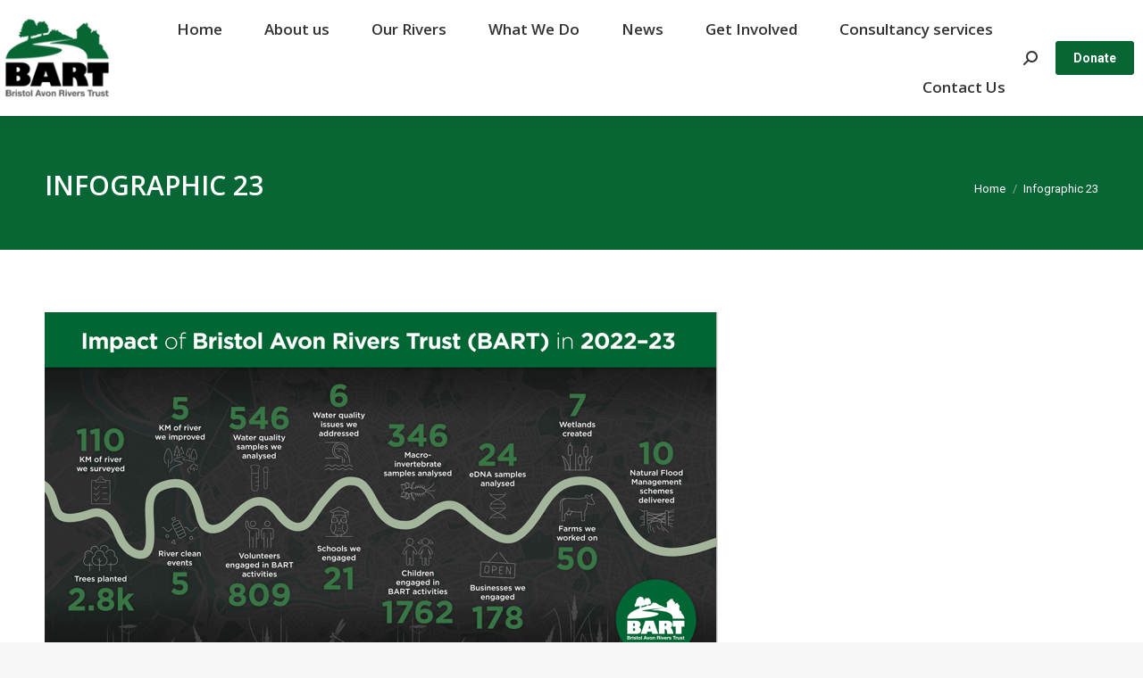

--- FILE ---
content_type: text/html; charset=UTF-8
request_url: https://bristolavonriverstrust.org/simon-hunter-chief-executive-looks-back-at-barts-recent-achievements/infographic-23/
body_size: 15913
content:
<!DOCTYPE html>
<!--[if !(IE 6) | !(IE 7) | !(IE 8)  ]><!-->
<html lang="en-US" prefix="og: https://ogp.me/ns#" class="no-js">
<!--<![endif]-->
<head>
	<meta charset="UTF-8" />
				<meta name="viewport" content="width=device-width, initial-scale=1, maximum-scale=1, user-scalable=0"/>
			<meta name="theme-color" content="#086634"/>	<link rel="profile" href="https://gmpg.org/xfn/11" />
	
            <script data-no-defer="1" data-ezscrex="false" data-cfasync="false" data-pagespeed-no-defer data-cookieconsent="ignore">
                var ctPublicFunctions = {"_ajax_nonce":"377debc42e","_rest_nonce":"609fe2723d","_ajax_url":"\/wp-admin\/admin-ajax.php","_rest_url":"https:\/\/bristolavonriverstrust.org\/wp-json\/","data__cookies_type":"native","data__ajax_type":"rest","data__bot_detector_enabled":0,"data__frontend_data_log_enabled":1,"cookiePrefix":"","wprocket_detected":true,"host_url":"bristolavonriverstrust.org","text__ee_click_to_select":"Click to select the whole data","text__ee_original_email":"The complete one is","text__ee_got_it":"Got it","text__ee_blocked":"Blocked","text__ee_cannot_connect":"Cannot connect","text__ee_cannot_decode":"Can not decode email. Unknown reason","text__ee_email_decoder":"CleanTalk email decoder","text__ee_wait_for_decoding":"The magic is on the way!","text__ee_decoding_process":"Please wait a few seconds while we decode the contact data."}
            </script>
        
            <script data-no-defer="1" data-ezscrex="false" data-cfasync="false" data-pagespeed-no-defer data-cookieconsent="ignore">
                var ctPublic = {"_ajax_nonce":"377debc42e","settings__forms__check_internal":"0","settings__forms__check_external":"0","settings__forms__force_protection":0,"settings__forms__search_test":"1","settings__forms__wc_add_to_cart":0,"settings__data__bot_detector_enabled":0,"settings__sfw__anti_crawler":0,"blog_home":"https:\/\/bristolavonriverstrust.org\/","pixel__setting":"0","pixel__enabled":false,"pixel__url":null,"data__email_check_before_post":1,"data__email_check_exist_post":0,"data__cookies_type":"native","data__key_is_ok":true,"data__visible_fields_required":true,"wl_brandname":"Anti-Spam by CleanTalk","wl_brandname_short":"CleanTalk","ct_checkjs_key":"5a367d0cf09808b2230d876088bfcbb114f3fd9dfd2bb982f47066ebffd0df3d","emailEncoderPassKey":"8f45305d1b77e49d1e3759ac2968c2db","bot_detector_forms_excluded":"W10=","advancedCacheExists":true,"varnishCacheExists":false,"wc_ajax_add_to_cart":false}
            </script>
        
<!-- Search Engine Optimization by Rank Math - https://rankmath.com/ -->
<title>Infographic 23 - Bristol Avon Rivers Trust</title>
<meta name="robots" content="follow, index, max-snippet:-1, max-video-preview:-1, max-image-preview:large"/>
<link rel="canonical" href="https://bristolavonriverstrust.org/simon-hunter-chief-executive-looks-back-at-barts-recent-achievements/infographic-23/" />
<meta property="og:locale" content="en_US" />
<meta property="og:type" content="article" />
<meta property="og:title" content="Infographic 23 - Bristol Avon Rivers Trust" />
<meta property="og:url" content="https://bristolavonriverstrust.org/simon-hunter-chief-executive-looks-back-at-barts-recent-achievements/infographic-23/" />
<meta property="og:site_name" content="Bristol Avon Rivers Trust" />
<meta property="article:publisher" content="https://www.facebook.com/bristolavonrivers/" />
<meta property="og:image" content="https://bristolavonriverstrust.org/wp-content/uploads/2023/06/Infographic-23.png" />
<meta property="og:image:secure_url" content="https://bristolavonriverstrust.org/wp-content/uploads/2023/06/Infographic-23.png" />
<meta property="og:image:width" content="754" />
<meta property="og:image:height" content="424" />
<meta property="og:image:alt" content="Infographic 23" />
<meta property="og:image:type" content="image/png" />
<meta name="twitter:card" content="summary_large_image" />
<meta name="twitter:title" content="Infographic 23 - Bristol Avon Rivers Trust" />
<meta name="twitter:image" content="https://bristolavonriverstrust.org/wp-content/uploads/2023/06/Infographic-23.png" />
<!-- /Rank Math WordPress SEO plugin -->

<link rel='dns-prefetch' href='//fonts.googleapis.com' />
<link rel="alternate" type="application/rss+xml" title="Bristol Avon Rivers Trust &raquo; Feed" href="https://bristolavonriverstrust.org/feed/" />
<link rel="alternate" type="application/rss+xml" title="Bristol Avon Rivers Trust &raquo; Comments Feed" href="https://bristolavonriverstrust.org/comments/feed/" />
<link rel="alternate" type="text/calendar" title="Bristol Avon Rivers Trust &raquo; iCal Feed" href="https://bristolavonriverstrust.org/events/?ical=1" />
<link rel="alternate" title="oEmbed (JSON)" type="application/json+oembed" href="https://bristolavonriverstrust.org/wp-json/oembed/1.0/embed?url=https%3A%2F%2Fbristolavonriverstrust.org%2Fsimon-hunter-chief-executive-looks-back-at-barts-recent-achievements%2Finfographic-23%2F" />
<link rel="alternate" title="oEmbed (XML)" type="text/xml+oembed" href="https://bristolavonriverstrust.org/wp-json/oembed/1.0/embed?url=https%3A%2F%2Fbristolavonriverstrust.org%2Fsimon-hunter-chief-executive-looks-back-at-barts-recent-achievements%2Finfographic-23%2F&#038;format=xml" />
		<!-- This site uses the Google Analytics by MonsterInsights plugin v9.11.1 - Using Analytics tracking - https://www.monsterinsights.com/ -->
							<script src="//www.googletagmanager.com/gtag/js?id=G-95VC27TL23"  data-cfasync="false" data-wpfc-render="false" async></script>
			<script data-cfasync="false" data-wpfc-render="false">
				var mi_version = '9.11.1';
				var mi_track_user = true;
				var mi_no_track_reason = '';
								var MonsterInsightsDefaultLocations = {"page_location":"https:\/\/bristolavonriverstrust.org\/simon-hunter-chief-executive-looks-back-at-barts-recent-achievements\/infographic-23\/"};
								if ( typeof MonsterInsightsPrivacyGuardFilter === 'function' ) {
					var MonsterInsightsLocations = (typeof MonsterInsightsExcludeQuery === 'object') ? MonsterInsightsPrivacyGuardFilter( MonsterInsightsExcludeQuery ) : MonsterInsightsPrivacyGuardFilter( MonsterInsightsDefaultLocations );
				} else {
					var MonsterInsightsLocations = (typeof MonsterInsightsExcludeQuery === 'object') ? MonsterInsightsExcludeQuery : MonsterInsightsDefaultLocations;
				}

								var disableStrs = [
										'ga-disable-G-95VC27TL23',
									];

				/* Function to detect opted out users */
				function __gtagTrackerIsOptedOut() {
					for (var index = 0; index < disableStrs.length; index++) {
						if (document.cookie.indexOf(disableStrs[index] + '=true') > -1) {
							return true;
						}
					}

					return false;
				}

				/* Disable tracking if the opt-out cookie exists. */
				if (__gtagTrackerIsOptedOut()) {
					for (var index = 0; index < disableStrs.length; index++) {
						window[disableStrs[index]] = true;
					}
				}

				/* Opt-out function */
				function __gtagTrackerOptout() {
					for (var index = 0; index < disableStrs.length; index++) {
						document.cookie = disableStrs[index] + '=true; expires=Thu, 31 Dec 2099 23:59:59 UTC; path=/';
						window[disableStrs[index]] = true;
					}
				}

				if ('undefined' === typeof gaOptout) {
					function gaOptout() {
						__gtagTrackerOptout();
					}
				}
								window.dataLayer = window.dataLayer || [];

				window.MonsterInsightsDualTracker = {
					helpers: {},
					trackers: {},
				};
				if (mi_track_user) {
					function __gtagDataLayer() {
						dataLayer.push(arguments);
					}

					function __gtagTracker(type, name, parameters) {
						if (!parameters) {
							parameters = {};
						}

						if (parameters.send_to) {
							__gtagDataLayer.apply(null, arguments);
							return;
						}

						if (type === 'event') {
														parameters.send_to = monsterinsights_frontend.v4_id;
							var hookName = name;
							if (typeof parameters['event_category'] !== 'undefined') {
								hookName = parameters['event_category'] + ':' + name;
							}

							if (typeof MonsterInsightsDualTracker.trackers[hookName] !== 'undefined') {
								MonsterInsightsDualTracker.trackers[hookName](parameters);
							} else {
								__gtagDataLayer('event', name, parameters);
							}
							
						} else {
							__gtagDataLayer.apply(null, arguments);
						}
					}

					__gtagTracker('js', new Date());
					__gtagTracker('set', {
						'developer_id.dZGIzZG': true,
											});
					if ( MonsterInsightsLocations.page_location ) {
						__gtagTracker('set', MonsterInsightsLocations);
					}
										__gtagTracker('config', 'G-95VC27TL23', {"forceSSL":"true","link_attribution":"true"} );
										window.gtag = __gtagTracker;										(function () {
						/* https://developers.google.com/analytics/devguides/collection/analyticsjs/ */
						/* ga and __gaTracker compatibility shim. */
						var noopfn = function () {
							return null;
						};
						var newtracker = function () {
							return new Tracker();
						};
						var Tracker = function () {
							return null;
						};
						var p = Tracker.prototype;
						p.get = noopfn;
						p.set = noopfn;
						p.send = function () {
							var args = Array.prototype.slice.call(arguments);
							args.unshift('send');
							__gaTracker.apply(null, args);
						};
						var __gaTracker = function () {
							var len = arguments.length;
							if (len === 0) {
								return;
							}
							var f = arguments[len - 1];
							if (typeof f !== 'object' || f === null || typeof f.hitCallback !== 'function') {
								if ('send' === arguments[0]) {
									var hitConverted, hitObject = false, action;
									if ('event' === arguments[1]) {
										if ('undefined' !== typeof arguments[3]) {
											hitObject = {
												'eventAction': arguments[3],
												'eventCategory': arguments[2],
												'eventLabel': arguments[4],
												'value': arguments[5] ? arguments[5] : 1,
											}
										}
									}
									if ('pageview' === arguments[1]) {
										if ('undefined' !== typeof arguments[2]) {
											hitObject = {
												'eventAction': 'page_view',
												'page_path': arguments[2],
											}
										}
									}
									if (typeof arguments[2] === 'object') {
										hitObject = arguments[2];
									}
									if (typeof arguments[5] === 'object') {
										Object.assign(hitObject, arguments[5]);
									}
									if ('undefined' !== typeof arguments[1].hitType) {
										hitObject = arguments[1];
										if ('pageview' === hitObject.hitType) {
											hitObject.eventAction = 'page_view';
										}
									}
									if (hitObject) {
										action = 'timing' === arguments[1].hitType ? 'timing_complete' : hitObject.eventAction;
										hitConverted = mapArgs(hitObject);
										__gtagTracker('event', action, hitConverted);
									}
								}
								return;
							}

							function mapArgs(args) {
								var arg, hit = {};
								var gaMap = {
									'eventCategory': 'event_category',
									'eventAction': 'event_action',
									'eventLabel': 'event_label',
									'eventValue': 'event_value',
									'nonInteraction': 'non_interaction',
									'timingCategory': 'event_category',
									'timingVar': 'name',
									'timingValue': 'value',
									'timingLabel': 'event_label',
									'page': 'page_path',
									'location': 'page_location',
									'title': 'page_title',
									'referrer' : 'page_referrer',
								};
								for (arg in args) {
																		if (!(!args.hasOwnProperty(arg) || !gaMap.hasOwnProperty(arg))) {
										hit[gaMap[arg]] = args[arg];
									} else {
										hit[arg] = args[arg];
									}
								}
								return hit;
							}

							try {
								f.hitCallback();
							} catch (ex) {
							}
						};
						__gaTracker.create = newtracker;
						__gaTracker.getByName = newtracker;
						__gaTracker.getAll = function () {
							return [];
						};
						__gaTracker.remove = noopfn;
						__gaTracker.loaded = true;
						window['__gaTracker'] = __gaTracker;
					})();
									} else {
										console.log("");
					(function () {
						function __gtagTracker() {
							return null;
						}

						window['__gtagTracker'] = __gtagTracker;
						window['gtag'] = __gtagTracker;
					})();
									}
			</script>
							<!-- / Google Analytics by MonsterInsights -->
		<style id='wp-img-auto-sizes-contain-inline-css'>
img:is([sizes=auto i],[sizes^="auto," i]){contain-intrinsic-size:3000px 1500px}
/*# sourceURL=wp-img-auto-sizes-contain-inline-css */
</style>
<style id='wp-emoji-styles-inline-css'>

	img.wp-smiley, img.emoji {
		display: inline !important;
		border: none !important;
		box-shadow: none !important;
		height: 1em !important;
		width: 1em !important;
		margin: 0 0.07em !important;
		vertical-align: -0.1em !important;
		background: none !important;
		padding: 0 !important;
	}
/*# sourceURL=wp-emoji-styles-inline-css */
</style>
<link rel='stylesheet' id='wp-block-library-css' href='https://bristolavonriverstrust.org/wp-includes/css/dist/block-library/style.min.css?ver=6.9' media='all' />
<style id='global-styles-inline-css'>
:root{--wp--preset--aspect-ratio--square: 1;--wp--preset--aspect-ratio--4-3: 4/3;--wp--preset--aspect-ratio--3-4: 3/4;--wp--preset--aspect-ratio--3-2: 3/2;--wp--preset--aspect-ratio--2-3: 2/3;--wp--preset--aspect-ratio--16-9: 16/9;--wp--preset--aspect-ratio--9-16: 9/16;--wp--preset--color--black: #000000;--wp--preset--color--cyan-bluish-gray: #abb8c3;--wp--preset--color--white: #FFF;--wp--preset--color--pale-pink: #f78da7;--wp--preset--color--vivid-red: #cf2e2e;--wp--preset--color--luminous-vivid-orange: #ff6900;--wp--preset--color--luminous-vivid-amber: #fcb900;--wp--preset--color--light-green-cyan: #7bdcb5;--wp--preset--color--vivid-green-cyan: #00d084;--wp--preset--color--pale-cyan-blue: #8ed1fc;--wp--preset--color--vivid-cyan-blue: #0693e3;--wp--preset--color--vivid-purple: #9b51e0;--wp--preset--color--accent: #086634;--wp--preset--color--dark-gray: #111;--wp--preset--color--light-gray: #767676;--wp--preset--gradient--vivid-cyan-blue-to-vivid-purple: linear-gradient(135deg,rgb(6,147,227) 0%,rgb(155,81,224) 100%);--wp--preset--gradient--light-green-cyan-to-vivid-green-cyan: linear-gradient(135deg,rgb(122,220,180) 0%,rgb(0,208,130) 100%);--wp--preset--gradient--luminous-vivid-amber-to-luminous-vivid-orange: linear-gradient(135deg,rgb(252,185,0) 0%,rgb(255,105,0) 100%);--wp--preset--gradient--luminous-vivid-orange-to-vivid-red: linear-gradient(135deg,rgb(255,105,0) 0%,rgb(207,46,46) 100%);--wp--preset--gradient--very-light-gray-to-cyan-bluish-gray: linear-gradient(135deg,rgb(238,238,238) 0%,rgb(169,184,195) 100%);--wp--preset--gradient--cool-to-warm-spectrum: linear-gradient(135deg,rgb(74,234,220) 0%,rgb(151,120,209) 20%,rgb(207,42,186) 40%,rgb(238,44,130) 60%,rgb(251,105,98) 80%,rgb(254,248,76) 100%);--wp--preset--gradient--blush-light-purple: linear-gradient(135deg,rgb(255,206,236) 0%,rgb(152,150,240) 100%);--wp--preset--gradient--blush-bordeaux: linear-gradient(135deg,rgb(254,205,165) 0%,rgb(254,45,45) 50%,rgb(107,0,62) 100%);--wp--preset--gradient--luminous-dusk: linear-gradient(135deg,rgb(255,203,112) 0%,rgb(199,81,192) 50%,rgb(65,88,208) 100%);--wp--preset--gradient--pale-ocean: linear-gradient(135deg,rgb(255,245,203) 0%,rgb(182,227,212) 50%,rgb(51,167,181) 100%);--wp--preset--gradient--electric-grass: linear-gradient(135deg,rgb(202,248,128) 0%,rgb(113,206,126) 100%);--wp--preset--gradient--midnight: linear-gradient(135deg,rgb(2,3,129) 0%,rgb(40,116,252) 100%);--wp--preset--font-size--small: 13px;--wp--preset--font-size--medium: 20px;--wp--preset--font-size--large: 36px;--wp--preset--font-size--x-large: 42px;--wp--preset--spacing--20: 0.44rem;--wp--preset--spacing--30: 0.67rem;--wp--preset--spacing--40: 1rem;--wp--preset--spacing--50: 1.5rem;--wp--preset--spacing--60: 2.25rem;--wp--preset--spacing--70: 3.38rem;--wp--preset--spacing--80: 5.06rem;--wp--preset--shadow--natural: 6px 6px 9px rgba(0, 0, 0, 0.2);--wp--preset--shadow--deep: 12px 12px 50px rgba(0, 0, 0, 0.4);--wp--preset--shadow--sharp: 6px 6px 0px rgba(0, 0, 0, 0.2);--wp--preset--shadow--outlined: 6px 6px 0px -3px rgb(255, 255, 255), 6px 6px rgb(0, 0, 0);--wp--preset--shadow--crisp: 6px 6px 0px rgb(0, 0, 0);}:where(.is-layout-flex){gap: 0.5em;}:where(.is-layout-grid){gap: 0.5em;}body .is-layout-flex{display: flex;}.is-layout-flex{flex-wrap: wrap;align-items: center;}.is-layout-flex > :is(*, div){margin: 0;}body .is-layout-grid{display: grid;}.is-layout-grid > :is(*, div){margin: 0;}:where(.wp-block-columns.is-layout-flex){gap: 2em;}:where(.wp-block-columns.is-layout-grid){gap: 2em;}:where(.wp-block-post-template.is-layout-flex){gap: 1.25em;}:where(.wp-block-post-template.is-layout-grid){gap: 1.25em;}.has-black-color{color: var(--wp--preset--color--black) !important;}.has-cyan-bluish-gray-color{color: var(--wp--preset--color--cyan-bluish-gray) !important;}.has-white-color{color: var(--wp--preset--color--white) !important;}.has-pale-pink-color{color: var(--wp--preset--color--pale-pink) !important;}.has-vivid-red-color{color: var(--wp--preset--color--vivid-red) !important;}.has-luminous-vivid-orange-color{color: var(--wp--preset--color--luminous-vivid-orange) !important;}.has-luminous-vivid-amber-color{color: var(--wp--preset--color--luminous-vivid-amber) !important;}.has-light-green-cyan-color{color: var(--wp--preset--color--light-green-cyan) !important;}.has-vivid-green-cyan-color{color: var(--wp--preset--color--vivid-green-cyan) !important;}.has-pale-cyan-blue-color{color: var(--wp--preset--color--pale-cyan-blue) !important;}.has-vivid-cyan-blue-color{color: var(--wp--preset--color--vivid-cyan-blue) !important;}.has-vivid-purple-color{color: var(--wp--preset--color--vivid-purple) !important;}.has-black-background-color{background-color: var(--wp--preset--color--black) !important;}.has-cyan-bluish-gray-background-color{background-color: var(--wp--preset--color--cyan-bluish-gray) !important;}.has-white-background-color{background-color: var(--wp--preset--color--white) !important;}.has-pale-pink-background-color{background-color: var(--wp--preset--color--pale-pink) !important;}.has-vivid-red-background-color{background-color: var(--wp--preset--color--vivid-red) !important;}.has-luminous-vivid-orange-background-color{background-color: var(--wp--preset--color--luminous-vivid-orange) !important;}.has-luminous-vivid-amber-background-color{background-color: var(--wp--preset--color--luminous-vivid-amber) !important;}.has-light-green-cyan-background-color{background-color: var(--wp--preset--color--light-green-cyan) !important;}.has-vivid-green-cyan-background-color{background-color: var(--wp--preset--color--vivid-green-cyan) !important;}.has-pale-cyan-blue-background-color{background-color: var(--wp--preset--color--pale-cyan-blue) !important;}.has-vivid-cyan-blue-background-color{background-color: var(--wp--preset--color--vivid-cyan-blue) !important;}.has-vivid-purple-background-color{background-color: var(--wp--preset--color--vivid-purple) !important;}.has-black-border-color{border-color: var(--wp--preset--color--black) !important;}.has-cyan-bluish-gray-border-color{border-color: var(--wp--preset--color--cyan-bluish-gray) !important;}.has-white-border-color{border-color: var(--wp--preset--color--white) !important;}.has-pale-pink-border-color{border-color: var(--wp--preset--color--pale-pink) !important;}.has-vivid-red-border-color{border-color: var(--wp--preset--color--vivid-red) !important;}.has-luminous-vivid-orange-border-color{border-color: var(--wp--preset--color--luminous-vivid-orange) !important;}.has-luminous-vivid-amber-border-color{border-color: var(--wp--preset--color--luminous-vivid-amber) !important;}.has-light-green-cyan-border-color{border-color: var(--wp--preset--color--light-green-cyan) !important;}.has-vivid-green-cyan-border-color{border-color: var(--wp--preset--color--vivid-green-cyan) !important;}.has-pale-cyan-blue-border-color{border-color: var(--wp--preset--color--pale-cyan-blue) !important;}.has-vivid-cyan-blue-border-color{border-color: var(--wp--preset--color--vivid-cyan-blue) !important;}.has-vivid-purple-border-color{border-color: var(--wp--preset--color--vivid-purple) !important;}.has-vivid-cyan-blue-to-vivid-purple-gradient-background{background: var(--wp--preset--gradient--vivid-cyan-blue-to-vivid-purple) !important;}.has-light-green-cyan-to-vivid-green-cyan-gradient-background{background: var(--wp--preset--gradient--light-green-cyan-to-vivid-green-cyan) !important;}.has-luminous-vivid-amber-to-luminous-vivid-orange-gradient-background{background: var(--wp--preset--gradient--luminous-vivid-amber-to-luminous-vivid-orange) !important;}.has-luminous-vivid-orange-to-vivid-red-gradient-background{background: var(--wp--preset--gradient--luminous-vivid-orange-to-vivid-red) !important;}.has-very-light-gray-to-cyan-bluish-gray-gradient-background{background: var(--wp--preset--gradient--very-light-gray-to-cyan-bluish-gray) !important;}.has-cool-to-warm-spectrum-gradient-background{background: var(--wp--preset--gradient--cool-to-warm-spectrum) !important;}.has-blush-light-purple-gradient-background{background: var(--wp--preset--gradient--blush-light-purple) !important;}.has-blush-bordeaux-gradient-background{background: var(--wp--preset--gradient--blush-bordeaux) !important;}.has-luminous-dusk-gradient-background{background: var(--wp--preset--gradient--luminous-dusk) !important;}.has-pale-ocean-gradient-background{background: var(--wp--preset--gradient--pale-ocean) !important;}.has-electric-grass-gradient-background{background: var(--wp--preset--gradient--electric-grass) !important;}.has-midnight-gradient-background{background: var(--wp--preset--gradient--midnight) !important;}.has-small-font-size{font-size: var(--wp--preset--font-size--small) !important;}.has-medium-font-size{font-size: var(--wp--preset--font-size--medium) !important;}.has-large-font-size{font-size: var(--wp--preset--font-size--large) !important;}.has-x-large-font-size{font-size: var(--wp--preset--font-size--x-large) !important;}
/*# sourceURL=global-styles-inline-css */
</style>

<style id='classic-theme-styles-inline-css'>
/*! This file is auto-generated */
.wp-block-button__link{color:#fff;background-color:#32373c;border-radius:9999px;box-shadow:none;text-decoration:none;padding:calc(.667em + 2px) calc(1.333em + 2px);font-size:1.125em}.wp-block-file__button{background:#32373c;color:#fff;text-decoration:none}
/*# sourceURL=/wp-includes/css/classic-themes.min.css */
</style>
<link rel='stylesheet' id='cleantalk-public-css-css' href='https://bristolavonriverstrust.org/wp-content/plugins/cleantalk-spam-protect/css/cleantalk-public.min.css?ver=6.70.1_1768207660' media='all' />
<link rel='stylesheet' id='cleantalk-email-decoder-css-css' href='https://bristolavonriverstrust.org/wp-content/plugins/cleantalk-spam-protect/css/cleantalk-email-decoder.min.css?ver=6.70.1_1768207660' media='all' />
<link rel='stylesheet' id='ub-extension-style-css-css' href='https://bristolavonriverstrust.org/wp-content/plugins/ultimate-blocks/src/extensions/style.css?ver=6.9' media='all' />
<link rel='stylesheet' id='the7-font-css' href='https://bristolavonriverstrust.org/wp-content/themes/dt-the7/fonts/icomoon-the7-font/icomoon-the7-font.min.css?ver=14.0.1.1' media='all' />
<link rel='stylesheet' id='dt-web-fonts-css' href='https://fonts.googleapis.com/css?family=Roboto:400,500,600,700%7CRoboto+Condensed:400,600,700%7COpen+Sans:300,400,600,700' media='all' />
<link rel='stylesheet' id='dt-main-css' href='https://bristolavonriverstrust.org/wp-content/themes/dt-the7/css/main.min.css?ver=14.0.1.1' media='all' />
<style id='dt-main-inline-css'>
body #load {
  display: block;
  height: 100%;
  overflow: hidden;
  position: fixed;
  width: 100%;
  z-index: 9901;
  opacity: 1;
  visibility: visible;
  transition: all .35s ease-out;
}
.load-wrap {
  width: 100%;
  height: 100%;
  background-position: center center;
  background-repeat: no-repeat;
  text-align: center;
  display: -ms-flexbox;
  display: -ms-flex;
  display: flex;
  -ms-align-items: center;
  -ms-flex-align: center;
  align-items: center;
  -ms-flex-flow: column wrap;
  flex-flow: column wrap;
  -ms-flex-pack: center;
  -ms-justify-content: center;
  justify-content: center;
}
.load-wrap > svg {
  position: absolute;
  top: 50%;
  left: 50%;
  transform: translate(-50%,-50%);
}
#load {
  background: var(--the7-elementor-beautiful-loading-bg,#ffffff);
  --the7-beautiful-spinner-color2: var(--the7-beautiful-spinner-color,#086634);
}

/*# sourceURL=dt-main-inline-css */
</style>
<link rel='stylesheet' id='the7-custom-scrollbar-css' href='https://bristolavonriverstrust.org/wp-content/themes/dt-the7/lib/custom-scrollbar/custom-scrollbar.min.css?ver=14.0.1.1' media='all' />
<link rel='stylesheet' id='the7-wpbakery-css' href='https://bristolavonriverstrust.org/wp-content/themes/dt-the7/css/wpbakery.min.css?ver=14.0.1.1' media='all' />
<link rel='stylesheet' id='the7-css-vars-css' href='https://bristolavonriverstrust.org/wp-content/uploads/the7-css/css-vars.css?ver=080e183d38ab' media='all' />
<link rel='stylesheet' id='dt-custom-css' href='https://bristolavonriverstrust.org/wp-content/uploads/the7-css/custom.css?ver=080e183d38ab' media='all' />
<link rel='stylesheet' id='dt-media-css' href='https://bristolavonriverstrust.org/wp-content/uploads/the7-css/media.css?ver=080e183d38ab' media='all' />
<link rel='stylesheet' id='the7-mega-menu-css' href='https://bristolavonriverstrust.org/wp-content/uploads/the7-css/mega-menu.css?ver=080e183d38ab' media='all' />
<link rel='stylesheet' id='the7-elements-css' href='https://bristolavonriverstrust.org/wp-content/uploads/the7-css/post-type-dynamic.css?ver=080e183d38ab' media='all' />
<link rel='stylesheet' id='style-css' href='https://bristolavonriverstrust.org/wp-content/themes/dt-the7/style.css?ver=14.0.1.1' media='all' />
<script src="https://bristolavonriverstrust.org/wp-includes/js/jquery/jquery.min.js?ver=3.7.1" id="jquery-core-js"></script>
<script src="https://bristolavonriverstrust.org/wp-includes/js/jquery/jquery-migrate.min.js?ver=3.4.1" id="jquery-migrate-js"></script>
<script src="https://bristolavonriverstrust.org/wp-content/plugins/google-analytics-for-wordpress/assets/js/frontend-gtag.min.js?ver=9.11.1" id="monsterinsights-frontend-script-js" async data-wp-strategy="async"></script>
<script data-cfasync="false" data-wpfc-render="false" id='monsterinsights-frontend-script-js-extra'>var monsterinsights_frontend = {"js_events_tracking":"true","download_extensions":"doc,pdf,ppt,zip,xls,docx,pptx,xlsx","inbound_paths":"[{\"path\":\"\\\/go\\\/\",\"label\":\"affiliate\"},{\"path\":\"\\\/recommend\\\/\",\"label\":\"affiliate\"}]","home_url":"https:\/\/bristolavonriverstrust.org","hash_tracking":"false","v4_id":"G-95VC27TL23"};</script>
<script src="https://bristolavonriverstrust.org/wp-content/plugins/cleantalk-spam-protect/js/apbct-public-bundle_gathering.min.js?ver=6.70.1_1768207660" id="apbct-public-bundle_gathering.min-js-js"></script>
<script src="//bristolavonriverstrust.org/wp-content/plugins/revslider/sr6/assets/js/rbtools.min.js?ver=6.7.38" async id="tp-tools-js"></script>
<script src="//bristolavonriverstrust.org/wp-content/plugins/revslider/sr6/assets/js/rs6.min.js?ver=6.7.38" async id="revmin-js"></script>
<script id="dt-above-fold-js-extra">
var dtLocal = {"themeUrl":"https://bristolavonriverstrust.org/wp-content/themes/dt-the7","passText":"To view this protected post, enter the password below:","moreButtonText":{"loading":"Loading...","loadMore":"Load more"},"postID":"13856","ajaxurl":"https://bristolavonriverstrust.org/wp-admin/admin-ajax.php","REST":{"baseUrl":"https://bristolavonriverstrust.org/wp-json/the7/v1","endpoints":{"sendMail":"/send-mail"}},"contactMessages":{"required":"One or more fields have an error. Please check and try again.","terms":"Please accept the privacy policy.","fillTheCaptchaError":"Please, fill the captcha."},"captchaSiteKey":"","ajaxNonce":"56543926f6","pageData":"","themeSettings":{"smoothScroll":"off","lazyLoading":false,"desktopHeader":{"height":100},"ToggleCaptionEnabled":"disabled","ToggleCaption":"Navigation","floatingHeader":{"showAfter":180,"showMenu":true,"height":60,"logo":{"showLogo":true,"html":"\u003Cimg class=\" preload-me\" src=\"https://bristolavonriverstrust.org/wp-content/uploads/2019/11/BARTFULL-COLOUR125.png\" srcset=\"https://bristolavonriverstrust.org/wp-content/uploads/2019/11/BARTFULL-COLOUR125.png 125w, https://bristolavonriverstrust.org/wp-content/uploads/2019/11/BARTFULL-COLOUR250.png 250w\" width=\"125\" height=\"95\"   sizes=\"125px\" alt=\"Bristol Avon Rivers Trust\" /\u003E","url":"https://bristolavonriverstrust.org/"}},"topLine":{"floatingTopLine":{"logo":{"showLogo":false,"html":""}}},"mobileHeader":{"firstSwitchPoint":1050,"secondSwitchPoint":778,"firstSwitchPointHeight":80,"secondSwitchPointHeight":60,"mobileToggleCaptionEnabled":"disabled","mobileToggleCaption":"Menu"},"stickyMobileHeaderFirstSwitch":{"logo":{"html":"\u003Cimg class=\" preload-me\" src=\"https://bristolavonriverstrust.org/wp-content/uploads/2019/11/BARTFULL-COLOUR125.png\" srcset=\"https://bristolavonriverstrust.org/wp-content/uploads/2019/11/BARTFULL-COLOUR125.png 125w, https://bristolavonriverstrust.org/wp-content/uploads/2019/11/BARTFULL-COLOUR250.png 250w\" width=\"125\" height=\"95\"   sizes=\"125px\" alt=\"Bristol Avon Rivers Trust\" /\u003E"}},"stickyMobileHeaderSecondSwitch":{"logo":{"html":"\u003Cimg class=\" preload-me\" src=\"https://bristolavonriverstrust.org/wp-content/uploads/2019/11/BARTFULL-COLOUR125.png\" srcset=\"https://bristolavonriverstrust.org/wp-content/uploads/2019/11/BARTFULL-COLOUR125.png 125w, https://bristolavonriverstrust.org/wp-content/uploads/2019/11/BARTFULL-COLOUR250.png 250w\" width=\"125\" height=\"95\"   sizes=\"125px\" alt=\"Bristol Avon Rivers Trust\" /\u003E"}},"sidebar":{"switchPoint":990},"boxedWidth":"1340px"},"VCMobileScreenWidth":"768"};
var dtShare = {"shareButtonText":{"facebook":"Share on Facebook","twitter":"Share on X","pinterest":"Pin it","linkedin":"Share on Linkedin","whatsapp":"Share on Whatsapp"},"overlayOpacity":"85"};
//# sourceURL=dt-above-fold-js-extra
</script>
<script src="https://bristolavonriverstrust.org/wp-content/themes/dt-the7/js/above-the-fold.min.js?ver=14.0.1.1" id="dt-above-fold-js"></script>
<link rel="https://api.w.org/" href="https://bristolavonriverstrust.org/wp-json/" /><link rel="alternate" title="JSON" type="application/json" href="https://bristolavonriverstrust.org/wp-json/wp/v2/media/13856" /><link rel="EditURI" type="application/rsd+xml" title="RSD" href="https://bristolavonriverstrust.org/xmlrpc.php?rsd" />
<meta name="generator" content="WordPress 6.9" />
<link rel='shortlink' href='https://bristolavonriverstrust.org/?p=13856' />
<meta name="tec-api-version" content="v1"><meta name="tec-api-origin" content="https://bristolavonriverstrust.org"><link rel="alternate" href="https://bristolavonriverstrust.org/wp-json/tribe/events/v1/" /><meta name="generator" content="Powered by WPBakery Page Builder - drag and drop page builder for WordPress."/>
<noscript><style>.lazyload[data-src]{display:none !important;}</style></noscript><style>.lazyload{background-image:none !important;}.lazyload:before{background-image:none !important;}</style><meta name="generator" content="Powered by Slider Revolution 6.7.38 - responsive, Mobile-Friendly Slider Plugin for WordPress with comfortable drag and drop interface." />
<script type="text/javascript" id="the7-loader-script">
document.addEventListener("DOMContentLoaded", function(event) {
	var load = document.getElementById("load");
	if(!load.classList.contains('loader-removed')){
		var removeLoading = setTimeout(function() {
			load.className += " loader-removed";
		}, 300);
	}
});
</script>
		<link rel="icon" href="https://bristolavonriverstrust.org/wp-content/uploads/2018/11/cropped-Bart-Logo-FACEBOOK-PROFILE-32x32.jpg" sizes="32x32" />
<link rel="icon" href="https://bristolavonriverstrust.org/wp-content/uploads/2018/11/cropped-Bart-Logo-FACEBOOK-PROFILE-192x192.jpg" sizes="192x192" />
<link rel="apple-touch-icon" href="https://bristolavonriverstrust.org/wp-content/uploads/2018/11/cropped-Bart-Logo-FACEBOOK-PROFILE-180x180.jpg" />
<meta name="msapplication-TileImage" content="https://bristolavonriverstrust.org/wp-content/uploads/2018/11/cropped-Bart-Logo-FACEBOOK-PROFILE-270x270.jpg" />
<script>function setREVStartSize(e){
			//window.requestAnimationFrame(function() {
				window.RSIW = window.RSIW===undefined ? window.innerWidth : window.RSIW;
				window.RSIH = window.RSIH===undefined ? window.innerHeight : window.RSIH;
				try {
					var pw = document.getElementById(e.c).parentNode.offsetWidth,
						newh;
					pw = pw===0 || isNaN(pw) || (e.l=="fullwidth" || e.layout=="fullwidth") ? window.RSIW : pw;
					e.tabw = e.tabw===undefined ? 0 : parseInt(e.tabw);
					e.thumbw = e.thumbw===undefined ? 0 : parseInt(e.thumbw);
					e.tabh = e.tabh===undefined ? 0 : parseInt(e.tabh);
					e.thumbh = e.thumbh===undefined ? 0 : parseInt(e.thumbh);
					e.tabhide = e.tabhide===undefined ? 0 : parseInt(e.tabhide);
					e.thumbhide = e.thumbhide===undefined ? 0 : parseInt(e.thumbhide);
					e.mh = e.mh===undefined || e.mh=="" || e.mh==="auto" ? 0 : parseInt(e.mh,0);
					if(e.layout==="fullscreen" || e.l==="fullscreen")
						newh = Math.max(e.mh,window.RSIH);
					else{
						e.gw = Array.isArray(e.gw) ? e.gw : [e.gw];
						for (var i in e.rl) if (e.gw[i]===undefined || e.gw[i]===0) e.gw[i] = e.gw[i-1];
						e.gh = e.el===undefined || e.el==="" || (Array.isArray(e.el) && e.el.length==0)? e.gh : e.el;
						e.gh = Array.isArray(e.gh) ? e.gh : [e.gh];
						for (var i in e.rl) if (e.gh[i]===undefined || e.gh[i]===0) e.gh[i] = e.gh[i-1];
											
						var nl = new Array(e.rl.length),
							ix = 0,
							sl;
						e.tabw = e.tabhide>=pw ? 0 : e.tabw;
						e.thumbw = e.thumbhide>=pw ? 0 : e.thumbw;
						e.tabh = e.tabhide>=pw ? 0 : e.tabh;
						e.thumbh = e.thumbhide>=pw ? 0 : e.thumbh;
						for (var i in e.rl) nl[i] = e.rl[i]<window.RSIW ? 0 : e.rl[i];
						sl = nl[0];
						for (var i in nl) if (sl>nl[i] && nl[i]>0) { sl = nl[i]; ix=i;}
						var m = pw>(e.gw[ix]+e.tabw+e.thumbw) ? 1 : (pw-(e.tabw+e.thumbw)) / (e.gw[ix]);
						newh =  (e.gh[ix] * m) + (e.tabh + e.thumbh);
					}
					var el = document.getElementById(e.c);
					if (el!==null && el) el.style.height = newh+"px";
					el = document.getElementById(e.c+"_wrapper");
					if (el!==null && el) {
						el.style.height = newh+"px";
						el.style.display = "block";
					}
				} catch(e){
					console.log("Failure at Presize of Slider:" + e)
				}
			//});
		  };</script>
<noscript><style> .wpb_animate_when_almost_visible { opacity: 1; }</style></noscript><style id='the7-custom-inline-css' type='text/css'>
.shadow{-webkit-box-shadow: 20px 21px 46px -16px rgba(0,0,0,0.63);
-moz-box-shadow: 20px 21px 46px -16px rgba(0,0,0,0.63);
	box-shadow: 20px 21px 46px -16px rgba(0,0,0,0.63);}
.footer .soc-font-icon {font-size: 32px !important;}
</style>
<link rel='stylesheet' id='rs-plugin-settings-css' href='//bristolavonriverstrust.org/wp-content/plugins/revslider/sr6/assets/css/rs6.css?ver=6.7.38' media='all' />
<style id='rs-plugin-settings-inline-css'>
#rs-demo-id {}
/*# sourceURL=rs-plugin-settings-inline-css */
</style>
</head>
<body id="the7-body" class="attachment wp-singular attachment-template-default single single-attachment postid-13856 attachmentid-13856 attachment-png wp-embed-responsive wp-theme-dt-the7 the7-core-ver-2.7.12 tribe-no-js no-comments dt-responsive-on right-mobile-menu-close-icon ouside-menu-close-icon mobile-hamburger-close-bg-enable mobile-hamburger-close-bg-hover-enable  fade-medium-mobile-menu-close-icon fade-medium-menu-close-icon srcset-enabled btn-flat custom-btn-color custom-btn-hover-color phantom-fade phantom-shadow-decoration phantom-custom-logo-on sticky-mobile-header top-header first-switch-logo-center first-switch-menu-right second-switch-logo-left second-switch-menu-right right-mobile-menu layzr-loading-on no-avatars popup-message-style the7-ver-14.0.1.1 wpb-js-composer js-comp-ver-8.7.2 vc_responsive">
<!-- The7 14.0.1.1 -->
<div data-rocket-location-hash="4c9645055ad6bbf631153f61b4fe6456" id="load" class="spinner-loader">
	<div data-rocket-location-hash="fc1ec903582e2b6046c8b83477752bd5" class="load-wrap"><style type="text/css">
    [class*="the7-spinner-animate-"]{
        animation: spinner-animation 1s cubic-bezier(1,1,1,1) infinite;
        x:46.5px;
        y:40px;
        width:7px;
        height:20px;
        fill:var(--the7-beautiful-spinner-color2);
        opacity: 0.2;
    }
    .the7-spinner-animate-2{
        animation-delay: 0.083s;
    }
    .the7-spinner-animate-3{
        animation-delay: 0.166s;
    }
    .the7-spinner-animate-4{
         animation-delay: 0.25s;
    }
    .the7-spinner-animate-5{
         animation-delay: 0.33s;
    }
    .the7-spinner-animate-6{
         animation-delay: 0.416s;
    }
    .the7-spinner-animate-7{
         animation-delay: 0.5s;
    }
    .the7-spinner-animate-8{
         animation-delay: 0.58s;
    }
    .the7-spinner-animate-9{
         animation-delay: 0.666s;
    }
    .the7-spinner-animate-10{
         animation-delay: 0.75s;
    }
    .the7-spinner-animate-11{
        animation-delay: 0.83s;
    }
    .the7-spinner-animate-12{
        animation-delay: 0.916s;
    }
    @keyframes spinner-animation{
        from {
            opacity: 1;
        }
        to{
            opacity: 0;
        }
    }
</style>
<svg width="75px" height="75px" xmlns="http://www.w3.org/2000/svg" viewBox="0 0 100 100" preserveAspectRatio="xMidYMid">
	<rect class="the7-spinner-animate-1" rx="5" ry="5" transform="rotate(0 50 50) translate(0 -30)"></rect>
	<rect class="the7-spinner-animate-2" rx="5" ry="5" transform="rotate(30 50 50) translate(0 -30)"></rect>
	<rect class="the7-spinner-animate-3" rx="5" ry="5" transform="rotate(60 50 50) translate(0 -30)"></rect>
	<rect class="the7-spinner-animate-4" rx="5" ry="5" transform="rotate(90 50 50) translate(0 -30)"></rect>
	<rect class="the7-spinner-animate-5" rx="5" ry="5" transform="rotate(120 50 50) translate(0 -30)"></rect>
	<rect class="the7-spinner-animate-6" rx="5" ry="5" transform="rotate(150 50 50) translate(0 -30)"></rect>
	<rect class="the7-spinner-animate-7" rx="5" ry="5" transform="rotate(180 50 50) translate(0 -30)"></rect>
	<rect class="the7-spinner-animate-8" rx="5" ry="5" transform="rotate(210 50 50) translate(0 -30)"></rect>
	<rect class="the7-spinner-animate-9" rx="5" ry="5" transform="rotate(240 50 50) translate(0 -30)"></rect>
	<rect class="the7-spinner-animate-10" rx="5" ry="5" transform="rotate(270 50 50) translate(0 -30)"></rect>
	<rect class="the7-spinner-animate-11" rx="5" ry="5" transform="rotate(300 50 50) translate(0 -30)"></rect>
	<rect class="the7-spinner-animate-12" rx="5" ry="5" transform="rotate(330 50 50) translate(0 -30)"></rect>
</svg></div>
</div>
<div id="page" >
	<a class="skip-link screen-reader-text" href="#content">Skip to content</a>

<div class="masthead inline-header right widgets full-height full-width shadow-decoration shadow-mobile-header-decoration small-mobile-menu-icon show-sub-menu-on-hover show-mobile-logo" >

	<div data-rocket-location-hash="e23fd968c347c3a18f48d6452d42536a" class="top-bar top-bar-empty top-bar-line-hide">
	<div class="top-bar-bg" ></div>
	<div class="mini-widgets left-widgets"></div><div class="mini-widgets right-widgets"></div></div>

	<header data-rocket-location-hash="23fa13b45ac73272d8ee7c1585217a21" class="header-bar" role="banner">

		<div class="branding">
	<div id="site-title" class="assistive-text">Bristol Avon Rivers Trust</div>
	<div id="site-description" class="assistive-text">River Management &amp; Consultancy</div>
	<a class="" href="https://bristolavonriverstrust.org/"><img class=" preload-me" src="https://bristolavonriverstrust.org/wp-content/uploads/2019/11/BARTFULL-COLOUR125.png" srcset="https://bristolavonriverstrust.org/wp-content/uploads/2019/11/BARTFULL-COLOUR125.png 125w, https://bristolavonriverstrust.org/wp-content/uploads/2019/11/BARTFULL-COLOUR250.png 250w" width="125" height="95"   sizes="125px" alt="Bristol Avon Rivers Trust" /><img class="mobile-logo preload-me" src="https://bristolavonriverstrust.org/wp-content/uploads/2019/11/BARTFULL-COLOUR125.png" srcset="https://bristolavonriverstrust.org/wp-content/uploads/2019/11/BARTFULL-COLOUR125.png 125w, https://bristolavonriverstrust.org/wp-content/uploads/2019/11/BARTFULL-COLOUR250.png 250w" width="125" height="95"   sizes="125px" alt="Bristol Avon Rivers Trust" /></a></div>

		<ul id="primary-menu" class="main-nav underline-decoration l-to-r-line outside-item-remove-margin"><li class="menu-item menu-item-type-post_type menu-item-object-page menu-item-home menu-item-5344 first depth-0"><a href='https://bristolavonriverstrust.org/' data-level='1'><span class="menu-item-text"><span class="menu-text">Home</span></span></a></li> <li class="menu-item menu-item-type-post_type menu-item-object-page menu-item-has-children menu-item-5345 has-children depth-0"><a href='https://bristolavonriverstrust.org/who-we-are/' class='not-clickable-item' data-level='1' aria-haspopup='true' aria-expanded='false'><span class="menu-item-text"><span class="menu-text">About us</span></span></a><ul class="sub-nav hover-style-bg" role="group"><li class="menu-item menu-item-type-post_type menu-item-object-page menu-item-5353 first depth-1"><a href='https://bristolavonriverstrust.org/our-vision/' data-level='2'><span class="menu-item-text"><span class="menu-text">Our Vision</span></span></a></li> <li class="menu-item menu-item-type-post_type menu-item-object-page menu-item-5346 depth-1"><a href='https://bristolavonriverstrust.org/who-we-are/meet-the-team/' data-level='2'><span class="menu-item-text"><span class="menu-text">Meet the Team</span></span></a></li> <li class="menu-item menu-item-type-post_type menu-item-object-page menu-item-5347 depth-1"><a href='https://bristolavonriverstrust.org/who-we-are/partnerships/' data-level='2'><span class="menu-item-text"><span class="menu-text">Partners</span></span></a></li> </ul></li> <li class="menu-item menu-item-type-post_type menu-item-object-page menu-item-has-children menu-item-5364 has-children depth-0"><a href='https://bristolavonriverstrust.org/our-rivers/' class='not-clickable-item' data-level='1' aria-haspopup='true' aria-expanded='false'><span class="menu-item-text"><span class="menu-text">Our Rivers</span></span></a><ul class="sub-nav hover-style-bg" role="group"><li class="menu-item menu-item-type-post_type menu-item-object-page menu-item-5362 first depth-1"><a href='https://bristolavonriverstrust.org/explore-our-river/' data-level='2'><span class="menu-item-text"><span class="menu-text">Explore Our River</span></span></a></li> <li class="menu-item menu-item-type-post_type menu-item-object-page menu-item-5363 depth-1"><a href='https://bristolavonriverstrust.org/wonderful-wildlife/' data-level='2'><span class="menu-item-text"><span class="menu-text">Wonderful Wildlife</span></span></a></li> <li class="menu-item menu-item-type-post_type menu-item-object-page menu-item-5365 depth-1"><a href='https://bristolavonriverstrust.org/our-rivers/river-quality-information/' data-level='2'><span class="menu-item-text"><span class="menu-text">River Health Data</span></span></a></li> </ul></li> <li class="menu-item menu-item-type-post_type menu-item-object-page menu-item-has-children menu-item-5366 has-children depth-0"><a href='https://bristolavonriverstrust.org/what-we-do/' class='not-clickable-item' data-level='1' aria-haspopup='true' aria-expanded='false'><span class="menu-item-text"><span class="menu-text">What We Do</span></span></a><ul class="sub-nav hover-style-bg" role="group"><li class="menu-item menu-item-type-post_type menu-item-object-page menu-item-5514 first depth-1"><a href='https://bristolavonriverstrust.org/projects/' data-level='2'><span class="menu-item-text"><span class="menu-text">Projects</span></span></a></li> <li class="menu-item menu-item-type-post_type menu-item-object-page menu-item-5369 depth-1"><a href='https://bristolavonriverstrust.org/what-we-do/research/' data-level='2'><span class="menu-item-text"><span class="menu-text">Research</span></span></a></li> <li class="menu-item menu-item-type-post_type menu-item-object-page menu-item-5367 depth-1"><a href='https://bristolavonriverstrust.org/what-we-do/catchment-management/' data-level='2'><span class="menu-item-text"><span class="menu-text">Catchment Management</span></span></a></li> <li class="menu-item menu-item-type-post_type menu-item-object-page menu-item-5368 depth-1"><a href='https://bristolavonriverstrust.org/what-we-do/habitat-improvements/' data-level='2'><span class="menu-item-text"><span class="menu-text">Habitat Improvements</span></span></a></li> <li class="menu-item menu-item-type-post_type menu-item-object-page menu-item-5390 depth-1"><a href='https://bristolavonriverstrust.org/natural-flood-management/' data-level='2'><span class="menu-item-text"><span class="menu-text">Natural Flood Management</span></span></a></li> <li class="menu-item menu-item-type-post_type menu-item-object-page menu-item-7575 depth-1"><a href='https://bristolavonriverstrust.org/tree-planting/' data-level='2'><span class="menu-item-text"><span class="menu-text">Tree Planting</span></span></a></li> <li class="menu-item menu-item-type-post_type menu-item-object-page menu-item-5394 depth-1"><a href='https://bristolavonriverstrust.org/working-with-landowners/' data-level='2'><span class="menu-item-text"><span class="menu-text">Working with Landowners</span></span></a></li> <li class="menu-item menu-item-type-post_type menu-item-object-page menu-item-5393 depth-1"><a href='https://bristolavonriverstrust.org/working-with-community-groups/' data-level='2'><span class="menu-item-text"><span class="menu-text">Working with Community Groups</span></span></a></li> <li class="menu-item menu-item-type-post_type menu-item-object-page menu-item-12947 depth-1"><a href='https://bristolavonriverstrust.org/education-resources/' data-level='2'><span class="menu-item-text"><span class="menu-text">Education Resources</span></span></a></li> <li class="menu-item menu-item-type-post_type menu-item-object-page menu-item-5392 depth-1"><a href='https://bristolavonriverstrust.org/working-with-primary-schools/' data-level='2'><span class="menu-item-text"><span class="menu-text">Working with Primary Schools</span></span></a></li> <li class="menu-item menu-item-type-post_type menu-item-object-page menu-item-5391 depth-1"><a href='https://bristolavonriverstrust.org/working-with-secondary-schools/' data-level='2'><span class="menu-item-text"><span class="menu-text">Working with Secondary Schools</span></span></a></li> </ul></li> <li class="menu-item menu-item-type-post_type menu-item-object-page current_page_parent menu-item-has-children menu-item-5405 has-children depth-0"><a href='https://bristolavonriverstrust.org/news-2/' class='not-clickable-item' data-level='1' aria-haspopup='true' aria-expanded='false'><span class="menu-item-text"><span class="menu-text">News</span></span></a><ul class="sub-nav hover-style-bg" role="group"><li class="menu-item menu-item-type-post_type menu-item-object-page menu-item-5404 first depth-1"><a href='https://bristolavonriverstrust.org/latest-updates/' data-level='2'><span class="menu-item-text"><span class="menu-text">Latest Updates</span></span></a></li> <li class="menu-item menu-item-type-post_type menu-item-object-page menu-item-5425 depth-1"><a href='https://bristolavonriverstrust.org/newsletters/' data-level='2'><span class="menu-item-text"><span class="menu-text">Newsletters</span></span></a></li> <li class="menu-item menu-item-type-post_type menu-item-object-page menu-item-5424 depth-1"><a href='https://bristolavonriverstrust.org/press-coverage/' data-level='2'><span class="menu-item-text"><span class="menu-text">Press Coverage</span></span></a></li> <li class="menu-item menu-item-type-post_type menu-item-object-page menu-item-5423 depth-1"><a href='https://bristolavonriverstrust.org/vacancies/' data-level='2'><span class="menu-item-text"><span class="menu-text">Vacancies</span></span></a></li> <li class="menu-item menu-item-type-post_type menu-item-object-page menu-item-5422 depth-1"><a href='https://bristolavonriverstrust.org/contract-tender-opportunities/' data-level='2'><span class="menu-item-text"><span class="menu-text">Contract &#038; Tender Opportunities</span></span></a></li> </ul></li> <li class="menu-item menu-item-type-post_type menu-item-object-page menu-item-has-children menu-item-5426 has-children depth-0"><a href='https://bristolavonriverstrust.org/get-involved/' class='not-clickable-item' data-level='1' aria-haspopup='true' aria-expanded='false'><span class="menu-item-text"><span class="menu-text">Get Involved</span></span></a><ul class="sub-nav hover-style-bg" role="group"><li class="menu-item menu-item-type-post_type menu-item-object-page menu-item-15043 first depth-1"><a href='https://bristolavonriverstrust.org/get-involved/volunteering/' data-level='2'><span class="menu-item-text"><span class="menu-text">Volunteer</span></span></a></li> <li class="menu-item menu-item-type-post_type menu-item-object-page menu-item-8640 depth-1"><a href='https://bristolavonriverstrust.org/get-involved/beacons/' data-level='2'><span class="menu-item-text"><span class="menu-text">BART Beacons</span></span></a></li> <li class="menu-item menu-item-type-post_type menu-item-object-page menu-item-5433 depth-1"><a href='https://bristolavonriverstrust.org/corporate-volunteering/' data-level='2'><span class="menu-item-text"><span class="menu-text">Corporate Volunteering</span></span></a></li> <li class="menu-item menu-item-type-custom menu-item-object-custom menu-item-8705 depth-1"><a href='https://bristolavonriverstrust.org/riverblitz/' target='_blank' data-level='2'><span class="menu-item-text"><span class="menu-text">RiverBlitz</span></span></a></li> <li class="menu-item menu-item-type-custom menu-item-object-custom menu-item-14058 depth-1"><a href='https://bristolavonriverstrust.org/river-detectives/index.html' data-level='2'><span class="menu-item-text"><span class="menu-text">River Detectives</span></span></a></li> <li class="menu-item menu-item-type-post_type menu-item-object-page menu-item-5428 depth-1"><a href='https://bristolavonriverstrust.org/what-we-do/riverfly_monitoring/' data-level='2'><span class="menu-item-text"><span class="menu-text">Riverfly Monitoring</span></span></a></li> <li class="menu-item menu-item-type-post_type menu-item-object-page menu-item-15400 depth-1"><a href='https://bristolavonriverstrust.org/water-guardians/' data-level='2'><span class="menu-item-text"><span class="menu-text">Water Guardians</span></span></a></li> <li class="menu-item menu-item-type-post_type menu-item-object-page menu-item-5439 depth-1"><a href='https://bristolavonriverstrust.org/everyday-action/' data-level='2'><span class="menu-item-text"><span class="menu-text">Everyday Action</span></span></a></li> <li class="menu-item menu-item-type-post_type menu-item-object-page menu-item-6303 depth-1"><a href='https://bristolavonriverstrust.org/get-involved/river-charity-near-bristol/' data-level='2'><span class="menu-item-text"><span class="menu-text">Support your Local Rivers Trust</span></span></a></li> <li class="menu-item menu-item-type-post_type menu-item-object-page menu-item-5434 depth-1"><a href='https://bristolavonriverstrust.org/donations/' data-level='2'><span class="menu-item-text"><span class="menu-text">Donate</span></span></a></li> <li class="menu-item menu-item-type-custom menu-item-object-custom menu-item-7389 depth-1"><a href='https://bristolavonriverstrust.org/events/' data-level='2'><span class="menu-item-text"><span class="menu-text">Events</span></span></a></li> </ul></li> <li class="menu-item menu-item-type-post_type menu-item-object-page menu-item-has-children menu-item-5479 has-children depth-0"><a href='https://bristolavonriverstrust.org/consultancy-services/' class='not-clickable-item' data-level='1' aria-haspopup='true' aria-expanded='false'><span class="menu-item-text"><span class="menu-text">Consultancy services</span></span></a><ul class="sub-nav hover-style-bg" role="group"><li class="menu-item menu-item-type-post_type menu-item-object-page menu-item-5478 first depth-1"><a href='https://bristolavonriverstrust.org/about/' data-level='2'><span class="menu-item-text"><span class="menu-text">BART River Services</span></span></a></li> <li class="menu-item menu-item-type-post_type menu-item-object-page menu-item-5708 depth-1"><a href='https://bristolavonriverstrust.org/farm-advice/' data-level='2'><span class="menu-item-text"><span class="menu-text">Farm Advice</span></span></a></li> <li class="menu-item menu-item-type-post_type menu-item-object-page menu-item-5476 depth-1"><a href='https://bristolavonriverstrust.org/ecological-monitoring/' data-level='2'><span class="menu-item-text"><span class="menu-text">Ecological Monitoring</span></span></a></li> <li class="menu-item menu-item-type-post_type menu-item-object-page menu-item-5474 depth-1"><a href='https://bristolavonriverstrust.org/natural-flood-management-2/' data-level='2'><span class="menu-item-text"><span class="menu-text">Natural Flood Management</span></span></a></li> <li class="menu-item menu-item-type-post_type menu-item-object-page menu-item-5473 depth-1"><a href='https://bristolavonriverstrust.org/river-restoration/' data-level='2'><span class="menu-item-text"><span class="menu-text">River Restoration</span></span></a></li> <li class="menu-item menu-item-type-post_type menu-item-object-page menu-item-5475 depth-1"><a href='https://bristolavonriverstrust.org/modelling/' data-level='2'><span class="menu-item-text"><span class="menu-text">Modelling &#038; Technical Services</span></span></a></li> <li class="menu-item menu-item-type-post_type menu-item-object-page menu-item-5477 depth-1"><a href='https://bristolavonriverstrust.org/our-team/' data-level='2'><span class="menu-item-text"><span class="menu-text">Our Team</span></span></a></li> <li class="menu-item menu-item-type-post_type menu-item-object-page menu-item-5472 depth-1"><a href='https://bristolavonriverstrust.org/contact/' data-level='2'><span class="menu-item-text"><span class="menu-text">Contact</span></span></a></li> </ul></li> <li class="menu-item menu-item-type-post_type menu-item-object-page menu-item-5480 last depth-0"><a href='https://bristolavonriverstrust.org/contact-us/' data-level='1'><span class="menu-item-text"><span class="menu-text">Contact Us</span></span></a></li> </ul>
		<div class="mini-widgets"><div class="mini-search show-on-desktop near-logo-first-switch near-logo-second-switch popup-search custom-icon"><form class="searchform mini-widget-searchform" role="search" method="get" action="https://bristolavonriverstrust.org/">

	<div class="screen-reader-text">Search:</div>

	
		<a href="" class="submit text-disable"><i class=" mw-icon the7-mw-icon-search-bold"></i></a>
		<div class="popup-search-wrap">
			<input type="text" aria-label="Search" class="field searchform-s" name="s" value="" placeholder="Type and hit enter …" title="Search form"/>
			<a href="" class="search-icon"  aria-label="Search"><i class="the7-mw-icon-search" aria-hidden="true"></i></a>
		</div>

			<input type="submit" class="assistive-text searchsubmit" value="Go!"/>
</form>
</div><a href="http://bristolavonriverstrust.org/donations/" class="microwidget-btn mini-button header-elements-button-1 show-on-desktop near-logo-first-switch in-menu-second-switch microwidget-btn-bg-on microwidget-btn-hover-bg-on disable-animation-bg border-on hover-border-on btn-icon-align-right" ><span>Donate</span></a></div>
	</header>

</div>
<div data-rocket-location-hash="f243f9eb1e84b0f40eff22d2a5fb4bc3" role="navigation" aria-label="Main Menu" class="dt-mobile-header mobile-menu-show-divider">
	<div data-rocket-location-hash="ee35153a783767e4ca597c8edfdebd9e" class="dt-close-mobile-menu-icon" aria-label="Close" role="button" tabindex="0"><div class="close-line-wrap"><span class="close-line"></span><span class="close-line"></span><span class="close-line"></span></div></div>	<ul id="mobile-menu" class="mobile-main-nav">
		<li class="menu-item menu-item-type-post_type menu-item-object-page menu-item-home menu-item-5344 first depth-0"><a href='https://bristolavonriverstrust.org/' data-level='1'><span class="menu-item-text"><span class="menu-text">Home</span></span></a></li> <li class="menu-item menu-item-type-post_type menu-item-object-page menu-item-has-children menu-item-5345 has-children depth-0"><a href='https://bristolavonriverstrust.org/who-we-are/' class='not-clickable-item' data-level='1' aria-haspopup='true' aria-expanded='false'><span class="menu-item-text"><span class="menu-text">About us</span></span></a><ul class="sub-nav hover-style-bg" role="group"><li class="menu-item menu-item-type-post_type menu-item-object-page menu-item-5353 first depth-1"><a href='https://bristolavonriverstrust.org/our-vision/' data-level='2'><span class="menu-item-text"><span class="menu-text">Our Vision</span></span></a></li> <li class="menu-item menu-item-type-post_type menu-item-object-page menu-item-5346 depth-1"><a href='https://bristolavonriverstrust.org/who-we-are/meet-the-team/' data-level='2'><span class="menu-item-text"><span class="menu-text">Meet the Team</span></span></a></li> <li class="menu-item menu-item-type-post_type menu-item-object-page menu-item-5347 depth-1"><a href='https://bristolavonriverstrust.org/who-we-are/partnerships/' data-level='2'><span class="menu-item-text"><span class="menu-text">Partners</span></span></a></li> </ul></li> <li class="menu-item menu-item-type-post_type menu-item-object-page menu-item-has-children menu-item-5364 has-children depth-0"><a href='https://bristolavonriverstrust.org/our-rivers/' class='not-clickable-item' data-level='1' aria-haspopup='true' aria-expanded='false'><span class="menu-item-text"><span class="menu-text">Our Rivers</span></span></a><ul class="sub-nav hover-style-bg" role="group"><li class="menu-item menu-item-type-post_type menu-item-object-page menu-item-5362 first depth-1"><a href='https://bristolavonriverstrust.org/explore-our-river/' data-level='2'><span class="menu-item-text"><span class="menu-text">Explore Our River</span></span></a></li> <li class="menu-item menu-item-type-post_type menu-item-object-page menu-item-5363 depth-1"><a href='https://bristolavonriverstrust.org/wonderful-wildlife/' data-level='2'><span class="menu-item-text"><span class="menu-text">Wonderful Wildlife</span></span></a></li> <li class="menu-item menu-item-type-post_type menu-item-object-page menu-item-5365 depth-1"><a href='https://bristolavonriverstrust.org/our-rivers/river-quality-information/' data-level='2'><span class="menu-item-text"><span class="menu-text">River Health Data</span></span></a></li> </ul></li> <li class="menu-item menu-item-type-post_type menu-item-object-page menu-item-has-children menu-item-5366 has-children depth-0"><a href='https://bristolavonriverstrust.org/what-we-do/' class='not-clickable-item' data-level='1' aria-haspopup='true' aria-expanded='false'><span class="menu-item-text"><span class="menu-text">What We Do</span></span></a><ul class="sub-nav hover-style-bg" role="group"><li class="menu-item menu-item-type-post_type menu-item-object-page menu-item-5514 first depth-1"><a href='https://bristolavonriverstrust.org/projects/' data-level='2'><span class="menu-item-text"><span class="menu-text">Projects</span></span></a></li> <li class="menu-item menu-item-type-post_type menu-item-object-page menu-item-5369 depth-1"><a href='https://bristolavonriverstrust.org/what-we-do/research/' data-level='2'><span class="menu-item-text"><span class="menu-text">Research</span></span></a></li> <li class="menu-item menu-item-type-post_type menu-item-object-page menu-item-5367 depth-1"><a href='https://bristolavonriverstrust.org/what-we-do/catchment-management/' data-level='2'><span class="menu-item-text"><span class="menu-text">Catchment Management</span></span></a></li> <li class="menu-item menu-item-type-post_type menu-item-object-page menu-item-5368 depth-1"><a href='https://bristolavonriverstrust.org/what-we-do/habitat-improvements/' data-level='2'><span class="menu-item-text"><span class="menu-text">Habitat Improvements</span></span></a></li> <li class="menu-item menu-item-type-post_type menu-item-object-page menu-item-5390 depth-1"><a href='https://bristolavonriverstrust.org/natural-flood-management/' data-level='2'><span class="menu-item-text"><span class="menu-text">Natural Flood Management</span></span></a></li> <li class="menu-item menu-item-type-post_type menu-item-object-page menu-item-7575 depth-1"><a href='https://bristolavonriverstrust.org/tree-planting/' data-level='2'><span class="menu-item-text"><span class="menu-text">Tree Planting</span></span></a></li> <li class="menu-item menu-item-type-post_type menu-item-object-page menu-item-5394 depth-1"><a href='https://bristolavonriverstrust.org/working-with-landowners/' data-level='2'><span class="menu-item-text"><span class="menu-text">Working with Landowners</span></span></a></li> <li class="menu-item menu-item-type-post_type menu-item-object-page menu-item-5393 depth-1"><a href='https://bristolavonriverstrust.org/working-with-community-groups/' data-level='2'><span class="menu-item-text"><span class="menu-text">Working with Community Groups</span></span></a></li> <li class="menu-item menu-item-type-post_type menu-item-object-page menu-item-12947 depth-1"><a href='https://bristolavonriverstrust.org/education-resources/' data-level='2'><span class="menu-item-text"><span class="menu-text">Education Resources</span></span></a></li> <li class="menu-item menu-item-type-post_type menu-item-object-page menu-item-5392 depth-1"><a href='https://bristolavonriverstrust.org/working-with-primary-schools/' data-level='2'><span class="menu-item-text"><span class="menu-text">Working with Primary Schools</span></span></a></li> <li class="menu-item menu-item-type-post_type menu-item-object-page menu-item-5391 depth-1"><a href='https://bristolavonriverstrust.org/working-with-secondary-schools/' data-level='2'><span class="menu-item-text"><span class="menu-text">Working with Secondary Schools</span></span></a></li> </ul></li> <li class="menu-item menu-item-type-post_type menu-item-object-page current_page_parent menu-item-has-children menu-item-5405 has-children depth-0"><a href='https://bristolavonriverstrust.org/news-2/' class='not-clickable-item' data-level='1' aria-haspopup='true' aria-expanded='false'><span class="menu-item-text"><span class="menu-text">News</span></span></a><ul class="sub-nav hover-style-bg" role="group"><li class="menu-item menu-item-type-post_type menu-item-object-page menu-item-5404 first depth-1"><a href='https://bristolavonriverstrust.org/latest-updates/' data-level='2'><span class="menu-item-text"><span class="menu-text">Latest Updates</span></span></a></li> <li class="menu-item menu-item-type-post_type menu-item-object-page menu-item-5425 depth-1"><a href='https://bristolavonriverstrust.org/newsletters/' data-level='2'><span class="menu-item-text"><span class="menu-text">Newsletters</span></span></a></li> <li class="menu-item menu-item-type-post_type menu-item-object-page menu-item-5424 depth-1"><a href='https://bristolavonriverstrust.org/press-coverage/' data-level='2'><span class="menu-item-text"><span class="menu-text">Press Coverage</span></span></a></li> <li class="menu-item menu-item-type-post_type menu-item-object-page menu-item-5423 depth-1"><a href='https://bristolavonriverstrust.org/vacancies/' data-level='2'><span class="menu-item-text"><span class="menu-text">Vacancies</span></span></a></li> <li class="menu-item menu-item-type-post_type menu-item-object-page menu-item-5422 depth-1"><a href='https://bristolavonriverstrust.org/contract-tender-opportunities/' data-level='2'><span class="menu-item-text"><span class="menu-text">Contract &#038; Tender Opportunities</span></span></a></li> </ul></li> <li class="menu-item menu-item-type-post_type menu-item-object-page menu-item-has-children menu-item-5426 has-children depth-0"><a href='https://bristolavonriverstrust.org/get-involved/' class='not-clickable-item' data-level='1' aria-haspopup='true' aria-expanded='false'><span class="menu-item-text"><span class="menu-text">Get Involved</span></span></a><ul class="sub-nav hover-style-bg" role="group"><li class="menu-item menu-item-type-post_type menu-item-object-page menu-item-15043 first depth-1"><a href='https://bristolavonriverstrust.org/get-involved/volunteering/' data-level='2'><span class="menu-item-text"><span class="menu-text">Volunteer</span></span></a></li> <li class="menu-item menu-item-type-post_type menu-item-object-page menu-item-8640 depth-1"><a href='https://bristolavonriverstrust.org/get-involved/beacons/' data-level='2'><span class="menu-item-text"><span class="menu-text">BART Beacons</span></span></a></li> <li class="menu-item menu-item-type-post_type menu-item-object-page menu-item-5433 depth-1"><a href='https://bristolavonriverstrust.org/corporate-volunteering/' data-level='2'><span class="menu-item-text"><span class="menu-text">Corporate Volunteering</span></span></a></li> <li class="menu-item menu-item-type-custom menu-item-object-custom menu-item-8705 depth-1"><a href='https://bristolavonriverstrust.org/riverblitz/' target='_blank' data-level='2'><span class="menu-item-text"><span class="menu-text">RiverBlitz</span></span></a></li> <li class="menu-item menu-item-type-custom menu-item-object-custom menu-item-14058 depth-1"><a href='https://bristolavonriverstrust.org/river-detectives/index.html' data-level='2'><span class="menu-item-text"><span class="menu-text">River Detectives</span></span></a></li> <li class="menu-item menu-item-type-post_type menu-item-object-page menu-item-5428 depth-1"><a href='https://bristolavonriverstrust.org/what-we-do/riverfly_monitoring/' data-level='2'><span class="menu-item-text"><span class="menu-text">Riverfly Monitoring</span></span></a></li> <li class="menu-item menu-item-type-post_type menu-item-object-page menu-item-15400 depth-1"><a href='https://bristolavonriverstrust.org/water-guardians/' data-level='2'><span class="menu-item-text"><span class="menu-text">Water Guardians</span></span></a></li> <li class="menu-item menu-item-type-post_type menu-item-object-page menu-item-5439 depth-1"><a href='https://bristolavonriverstrust.org/everyday-action/' data-level='2'><span class="menu-item-text"><span class="menu-text">Everyday Action</span></span></a></li> <li class="menu-item menu-item-type-post_type menu-item-object-page menu-item-6303 depth-1"><a href='https://bristolavonriverstrust.org/get-involved/river-charity-near-bristol/' data-level='2'><span class="menu-item-text"><span class="menu-text">Support your Local Rivers Trust</span></span></a></li> <li class="menu-item menu-item-type-post_type menu-item-object-page menu-item-5434 depth-1"><a href='https://bristolavonriverstrust.org/donations/' data-level='2'><span class="menu-item-text"><span class="menu-text">Donate</span></span></a></li> <li class="menu-item menu-item-type-custom menu-item-object-custom menu-item-7389 depth-1"><a href='https://bristolavonriverstrust.org/events/' data-level='2'><span class="menu-item-text"><span class="menu-text">Events</span></span></a></li> </ul></li> <li class="menu-item menu-item-type-post_type menu-item-object-page menu-item-has-children menu-item-5479 has-children depth-0"><a href='https://bristolavonriverstrust.org/consultancy-services/' class='not-clickable-item' data-level='1' aria-haspopup='true' aria-expanded='false'><span class="menu-item-text"><span class="menu-text">Consultancy services</span></span></a><ul class="sub-nav hover-style-bg" role="group"><li class="menu-item menu-item-type-post_type menu-item-object-page menu-item-5478 first depth-1"><a href='https://bristolavonriverstrust.org/about/' data-level='2'><span class="menu-item-text"><span class="menu-text">BART River Services</span></span></a></li> <li class="menu-item menu-item-type-post_type menu-item-object-page menu-item-5708 depth-1"><a href='https://bristolavonriverstrust.org/farm-advice/' data-level='2'><span class="menu-item-text"><span class="menu-text">Farm Advice</span></span></a></li> <li class="menu-item menu-item-type-post_type menu-item-object-page menu-item-5476 depth-1"><a href='https://bristolavonriverstrust.org/ecological-monitoring/' data-level='2'><span class="menu-item-text"><span class="menu-text">Ecological Monitoring</span></span></a></li> <li class="menu-item menu-item-type-post_type menu-item-object-page menu-item-5474 depth-1"><a href='https://bristolavonriverstrust.org/natural-flood-management-2/' data-level='2'><span class="menu-item-text"><span class="menu-text">Natural Flood Management</span></span></a></li> <li class="menu-item menu-item-type-post_type menu-item-object-page menu-item-5473 depth-1"><a href='https://bristolavonriverstrust.org/river-restoration/' data-level='2'><span class="menu-item-text"><span class="menu-text">River Restoration</span></span></a></li> <li class="menu-item menu-item-type-post_type menu-item-object-page menu-item-5475 depth-1"><a href='https://bristolavonriverstrust.org/modelling/' data-level='2'><span class="menu-item-text"><span class="menu-text">Modelling &#038; Technical Services</span></span></a></li> <li class="menu-item menu-item-type-post_type menu-item-object-page menu-item-5477 depth-1"><a href='https://bristolavonriverstrust.org/our-team/' data-level='2'><span class="menu-item-text"><span class="menu-text">Our Team</span></span></a></li> <li class="menu-item menu-item-type-post_type menu-item-object-page menu-item-5472 depth-1"><a href='https://bristolavonriverstrust.org/contact/' data-level='2'><span class="menu-item-text"><span class="menu-text">Contact</span></span></a></li> </ul></li> <li class="menu-item menu-item-type-post_type menu-item-object-page menu-item-5480 last depth-0"><a href='https://bristolavonriverstrust.org/contact-us/' data-level='1'><span class="menu-item-text"><span class="menu-text">Contact Us</span></span></a></li> 	</ul>
	<div class='mobile-mini-widgets-in-menu'></div>
</div>

		<div data-rocket-location-hash="2c90f98e645ea628eb390baeae9be055" class="page-title title-left solid-bg breadcrumbs-mobile-off page-title-responsive-enabled">
			<div data-rocket-location-hash="39615c4568d4b8d8c286f9c51dccfb4f" class="wf-wrap">

				<div class="page-title-head hgroup"><h1 class="entry-title">Infographic 23</h1></div><div class="page-title-breadcrumbs"><div class="assistive-text">You are here:</div><ol class="breadcrumbs text-small" itemscope itemtype="https://schema.org/BreadcrumbList"><li itemprop="itemListElement" itemscope itemtype="https://schema.org/ListItem"><a itemprop="item" href="https://bristolavonriverstrust.org/" title="Home"><span itemprop="name">Home</span></a><meta itemprop="position" content="1" /></li><li class="current" itemprop="itemListElement" itemscope itemtype="https://schema.org/ListItem"><span itemprop="name">Infographic 23</span><meta itemprop="position" content="2" /></li></ol></div>			</div>
		</div>

		

<div data-rocket-location-hash="bbb6a3c87e456e272adf4d1cd778ca4e" id="main" class="sidebar-none sidebar-divider-vertical">

	
	<div data-rocket-location-hash="82afe4e7eed85a54ab1740bfccd75d14" class="main-gradient"></div>
	<div data-rocket-location-hash="a18d64eff6b26cfbc18ec3f788fcc28b" class="wf-wrap">
	<div class="wf-container-main">

	

			<!-- Content -->
			<div id="content" class="content" role="main">

				
					
						<article id="post-13856" class="post-13856 attachment type-attachment status-inherit description-off">

							
							
<img class="alignleft preload-me lazy-load aspect" src="data:image/svg+xml,%3Csvg%20xmlns%3D&#39;http%3A%2F%2Fwww.w3.org%2F2000%2Fsvg&#39;%20viewBox%3D&#39;0%200%20754%20424&#39;%2F%3E" data-src="https://bristolavonriverstrust.org/wp-content/uploads/2023/06/Infographic-23.png" data-srcset="https://bristolavonriverstrust.org/wp-content/uploads/2023/06/Infographic-23.png 754w" loading="eager" style="--ratio: 754 / 424" sizes="(max-width: 754px) 100vw, 754px" width="754" height="424"  alt=""/>

						</article>

						
					
				
			</div><!-- #content -->

			

			</div><!-- .wf-container -->
		</div><!-- .wf-wrap -->

	
	</div><!-- #main -->

	


	<!-- !Footer -->
	<footer id="footer" class="footer solid-bg"  role="contentinfo">

		
<!-- !Bottom-bar -->
<div data-rocket-location-hash="52b4d796a4bed635bec3318f0ffbdca1" id="bottom-bar" class="logo-left">
    <div class="wf-wrap">
        <div class="wf-container-bottom">

			<div id="branding-bottom"><a class="" href="https://bristolavonriverstrust.org/"><img class=" preload-me" src="https://bristolavonriverstrust.org/wp-content/uploads/2020/01/BARTonwhite.jpg" srcset="https://bristolavonriverstrust.org/wp-content/uploads/2020/01/BARTonwhite.jpg 125w, https://bristolavonriverstrust.org/wp-content/uploads/2020/01/BARTonwhite2.jpg 250w" width="125" height="95"   sizes="125px" alt="Bristol Avon Rivers Trust" /></a></div>
            <div class="wf-float-right">

				<div class="mini-nav"><ul id="bottom-menu"><li class="menu-item menu-item-type-post_type menu-item-object-page menu-item-5553 first depth-0"><a href='https://bristolavonriverstrust.org/privacy-and-cookies/' data-level='1'><span class="menu-item-text"><span class="menu-text">Privacy and Cookies</span></span></a></li> <li class="menu-item menu-item-type-post_type menu-item-object-page menu-item-5551 depth-0"><a href='https://bristolavonriverstrust.org/disclaimer/' data-level='1'><span class="menu-item-text"><span class="menu-text">Disclaimer</span></span></a></li> <li class="menu-item menu-item-type-post_type menu-item-object-page menu-item-5552 depth-0"><a href='https://bristolavonriverstrust.org/useful_links/' data-level='1'><span class="menu-item-text"><span class="menu-text">Links</span></span></a></li> <li class="menu-item menu-item-type-post_type menu-item-object-page menu-item-5873 last depth-0"><a href='https://bristolavonriverstrust.org/cookie-policy-uk/' data-level='1'><span class="menu-item-text"><span class="menu-text">Cookie policy (UK)</span></span></a></li> </ul><div class="menu-select"><span class="customSelect1"><span class="customSelectInner">Privacy</span></span></div></div>
            </div>

        </div><!-- .wf-container-bottom -->
    </div><!-- .wf-wrap -->
</div><!-- #bottom-bar -->
	</footer><!-- #footer -->

<a href="#" class="scroll-top"><svg version="1.1" xmlns="http://www.w3.org/2000/svg" xmlns:xlink="http://www.w3.org/1999/xlink" x="0px" y="0px"
	 viewBox="0 0 16 16" style="enable-background:new 0 0 16 16;" xml:space="preserve">
<path d="M11.7,6.3l-3-3C8.5,3.1,8.3,3,8,3c0,0,0,0,0,0C7.7,3,7.5,3.1,7.3,3.3l-3,3c-0.4,0.4-0.4,1,0,1.4c0.4,0.4,1,0.4,1.4,0L7,6.4
	V12c0,0.6,0.4,1,1,1s1-0.4,1-1V6.4l1.3,1.3c0.4,0.4,1,0.4,1.4,0C11.9,7.5,12,7.3,12,7S11.9,6.5,11.7,6.3z"/>
</svg><span class="screen-reader-text">Go to Top</span></a>

</div><!-- #page -->

<script>				
                    document.addEventListener('DOMContentLoaded', function () {
                        setTimeout(function(){
                            if( document.querySelectorAll('[name^=ct_checkjs]').length > 0 ) {
                                if (typeof apbct_public_sendREST === 'function' && typeof apbct_js_keys__set_input_value === 'function') {
                                    apbct_public_sendREST(
                                    'js_keys__get',
                                    { callback: apbct_js_keys__set_input_value })
                                }
                            }
                        },0)					    
                    })				
                </script>
		<script>
			window.RS_MODULES = window.RS_MODULES || {};
			window.RS_MODULES.modules = window.RS_MODULES.modules || {};
			window.RS_MODULES.waiting = window.RS_MODULES.waiting || [];
			window.RS_MODULES.defered = false;
			window.RS_MODULES.moduleWaiting = window.RS_MODULES.moduleWaiting || {};
			window.RS_MODULES.type = 'compiled';
		</script>
		<script type="speculationrules">
{"prefetch":[{"source":"document","where":{"and":[{"href_matches":"/*"},{"not":{"href_matches":["/wp-*.php","/wp-admin/*","/wp-content/uploads/*","/wp-content/*","/wp-content/plugins/*","/wp-content/themes/dt-the7/*","/*\\?(.+)"]}},{"not":{"selector_matches":"a[rel~=\"nofollow\"]"}},{"not":{"selector_matches":".no-prefetch, .no-prefetch a"}}]},"eagerness":"conservative"}]}
</script>
		<script>
		( function ( body ) {
			'use strict';
			body.className = body.className.replace( /\btribe-no-js\b/, 'tribe-js' );
		} )( document.body );
		</script>
		<script> /* <![CDATA[ */var tribe_l10n_datatables = {"aria":{"sort_ascending":": activate to sort column ascending","sort_descending":": activate to sort column descending"},"length_menu":"Show _MENU_ entries","empty_table":"No data available in table","info":"Showing _START_ to _END_ of _TOTAL_ entries","info_empty":"Showing 0 to 0 of 0 entries","info_filtered":"(filtered from _MAX_ total entries)","zero_records":"No matching records found","search":"Search:","all_selected_text":"All items on this page were selected. ","select_all_link":"Select all pages","clear_selection":"Clear Selection.","pagination":{"all":"All","next":"Next","previous":"Previous"},"select":{"rows":{"0":"","_":": Selected %d rows","1":": Selected 1 row"}},"datepicker":{"dayNames":["Sunday","Monday","Tuesday","Wednesday","Thursday","Friday","Saturday"],"dayNamesShort":["Sun","Mon","Tue","Wed","Thu","Fri","Sat"],"dayNamesMin":["S","M","T","W","T","F","S"],"monthNames":["January","February","March","April","May","June","July","August","September","October","November","December"],"monthNamesShort":["January","February","March","April","May","June","July","August","September","October","November","December"],"monthNamesMin":["Jan","Feb","Mar","Apr","May","Jun","Jul","Aug","Sep","Oct","Nov","Dec"],"nextText":"Next","prevText":"Prev","currentText":"Today","closeText":"Done","today":"Today","clear":"Clear"}};/* ]]> */ </script><script src="https://bristolavonriverstrust.org/wp-content/themes/dt-the7/js/main.min.js?ver=14.0.1.1" id="dt-main-js"></script>
<script id="eio-lazy-load-js-before">
var eio_lazy_vars = {"exactdn_domain":"","skip_autoscale":0,"bg_min_dpr":1.1,"threshold":0,"use_dpr":1};
//# sourceURL=eio-lazy-load-js-before
</script>
<script src="https://bristolavonriverstrust.org/wp-content/plugins/ewww-image-optimizer/includes/lazysizes.min.js?ver=831" id="eio-lazy-load-js" async data-wp-strategy="async"></script>
<script src="https://bristolavonriverstrust.org/wp-content/plugins/the-events-calendar/common/build/js/user-agent.js?ver=da75d0bdea6dde3898df" id="tec-user-agent-js"></script>
<script src="https://bristolavonriverstrust.org/wp-content/themes/dt-the7/js/legacy.min.js?ver=14.0.1.1" id="dt-legacy-js"></script>
<script src="https://bristolavonriverstrust.org/wp-content/themes/dt-the7/lib/jquery-mousewheel/jquery-mousewheel.min.js?ver=14.0.1.1" id="jquery-mousewheel-js"></script>
<script src="https://bristolavonriverstrust.org/wp-content/themes/dt-the7/lib/custom-scrollbar/custom-scrollbar.min.js?ver=14.0.1.1" id="the7-custom-scrollbar-js"></script>

<div data-rocket-location-hash="2e77737d80fd6e58c1bcb7674094ed58" class="pswp" tabindex="-1" role="dialog" aria-hidden="true">
	<div data-rocket-location-hash="73430b4983bf19c9e4c7ccdecf6ca02d" class="pswp__bg"></div>
	<div data-rocket-location-hash="94bf6fa00bfdd11fa0955a133bbc9727" class="pswp__scroll-wrap">
		<div data-rocket-location-hash="774b998f083c82485f28190ff0ffed59" class="pswp__container">
			<div class="pswp__item"></div>
			<div class="pswp__item"></div>
			<div class="pswp__item"></div>
		</div>
		<div data-rocket-location-hash="c37437404b35a23f52e0d7032fcebcb7" class="pswp__ui pswp__ui--hidden">
			<div class="pswp__top-bar">
				<div class="pswp__counter"></div>
				<button class="pswp__button pswp__button--close" title="Close (Esc)" aria-label="Close (Esc)"></button>
				<button class="pswp__button pswp__button--share" title="Share" aria-label="Share"></button>
				<button class="pswp__button pswp__button--fs" title="Toggle fullscreen" aria-label="Toggle fullscreen"></button>
				<button class="pswp__button pswp__button--zoom" title="Zoom in/out" aria-label="Zoom in/out"></button>
				<div class="pswp__preloader">
					<div class="pswp__preloader__icn">
						<div class="pswp__preloader__cut">
							<div class="pswp__preloader__donut"></div>
						</div>
					</div>
				</div>
			</div>
			<div class="pswp__share-modal pswp__share-modal--hidden pswp__single-tap">
				<div class="pswp__share-tooltip"></div> 
			</div>
			<button class="pswp__button pswp__button--arrow--left" title="Previous (arrow left)" aria-label="Previous (arrow left)">
			</button>
			<button class="pswp__button pswp__button--arrow--right" title="Next (arrow right)" aria-label="Next (arrow right)">
			</button>
			<div class="pswp__caption">
				<div class="pswp__caption__center"></div>
			</div>
		</div>
	</div>
</div>
<script>var rocket_beacon_data = {"ajax_url":"https:\/\/bristolavonriverstrust.org\/wp-admin\/admin-ajax.php","nonce":"7e93eba5e6","url":"https:\/\/bristolavonriverstrust.org\/simon-hunter-chief-executive-looks-back-at-barts-recent-achievements\/infographic-23","is_mobile":false,"width_threshold":1600,"height_threshold":700,"delay":500,"debug":null,"status":{"atf":true,"lrc":true},"elements":"img, video, picture, p, main, div, li, svg, section, header, span","lrc_threshold":1800}</script><script data-name="wpr-wpr-beacon" src='https://bristolavonriverstrust.org/wp-content/plugins/wp-rocket/assets/js/wpr-beacon.min.js' async></script></body>
</html>

<!-- This website is like a Rocket, isn't it? Performance optimized by WP Rocket. Learn more: https://wp-rocket.me -->